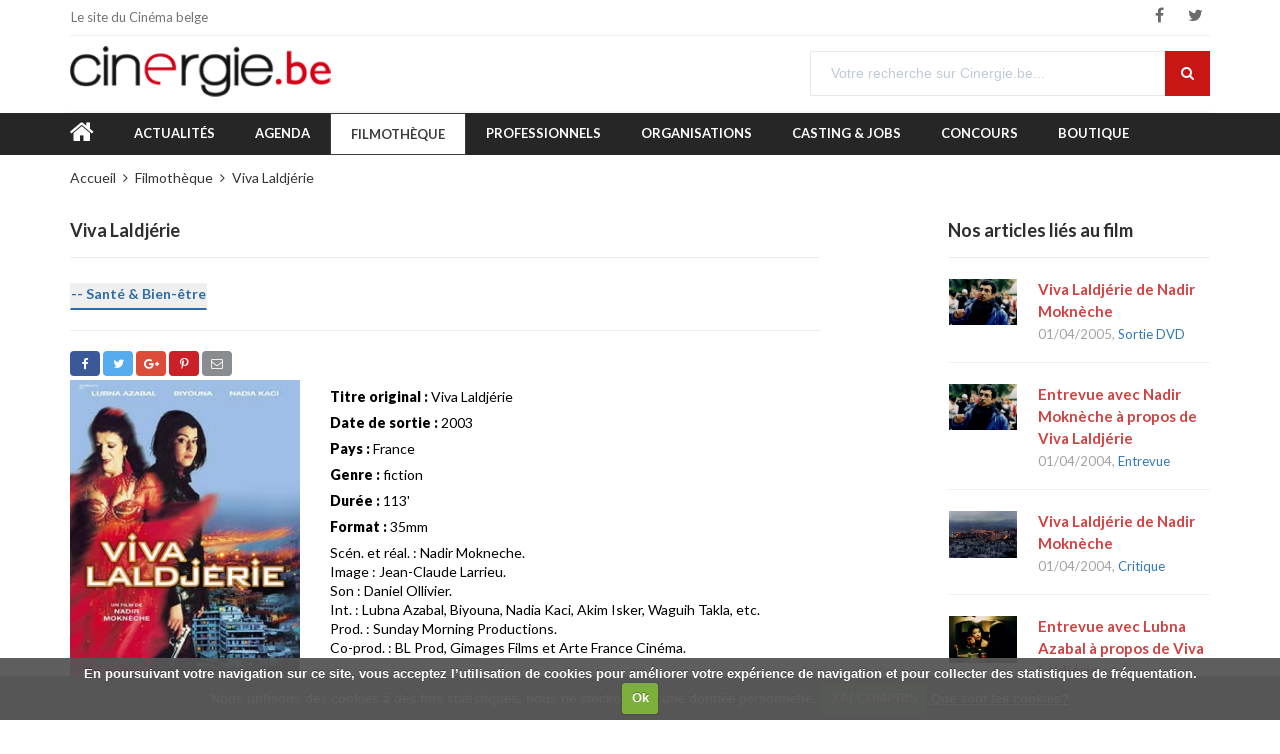

--- FILE ---
content_type: text/html; charset=UTF-8
request_url: https://www.cinergie.be/film/viva-laldjerie
body_size: 8644
content:
<!DOCTYPE html>
<html>
<head>
  <meta http-equiv="content-type" content="text/html; charset=utf-8" />
  <meta name="format-detection" content="telephone=no" />
  <meta name="apple-mobile-web-app-capable" content="yes" />
  <meta name="viewport" content="width=device-width, initial-scale=1, maximum-scale=1.0, user-scalable=no, minimal-ui"/>

  <title>Viva Laldjérie - France 2003 - sur Cinergie.be</title>
  <meta name="description" content="Goucem a 27 ans, mais r&eacute;agit comme une adolescente. Instinctive, inconsciente m&ecirc;me, elle vit au jour le jour avec son amant, dans un petit appartement, sans penser &agrave; sa m&egrave;re qui a besoin d&rsquo;elle. Elle est persuad&eacute;e que la meilleure fa&ccedil;on de s&rsquo;en sortir s&rsquo;est de se marier, de pr&eacute;f&eacute;rence avec un m&eacute;decin pour mener sa vie comme bon lui semble. Mais, un jour tout bascule, lorsqu&rsquo;une prostitu&eacute;e, pas vraiment son amie ni compl&egrave;tement son ennemi, meurt et ce, un peu par sa faute. &Agrave; partir de ce moment-l&agrave;, les choses prennent d&eacute;finitivement un sens plus vrai et Goucem d&eacute;cide de prendre r&eacute;ellement sa vie en main.
VoD disponible sur www.universcine.be" />

        <meta property="og:title" content="Viva Laldjérie - France 2003 - sur Cinergie.be" />
      <meta property="og:description" content="Goucem a 27 ans, mais r&eacute;agit comme une adolescente. Instinctive, inconsciente m&ecirc;me, elle vit au jour le jour avec son amant, dans un petit appartement, sans penser &agrave; sa m&egrave;re qui a besoin d&rsquo;elle. Elle est persuad&eacute;e que la meilleure fa&ccedil;on de s&rsquo;en sortir s&rsquo;est de se marier, de pr&eacute;f&eacute;rence avec un m&eacute;decin pour mener sa vie comme bon lui semble. Mais, un jour tout bascule, lorsqu&rsquo;une prostitu&eacute;e, pas vraiment son amie ni compl&egrave;tement son ennemi, meurt et ce, un peu par sa faute. &Agrave; partir de ce moment-l&agrave;, les choses prennent d&eacute;finitivement un sens plus vrai et Goucem d&eacute;cide de prendre r&eacute;ellement sa vie en main.
VoD disponible sur www.universcine.be" />
      <meta property="og:site_name" content="Cinergie.be" />
      <meta property="og:type" content="article" />
      <meta property="og:url" content="https://www.cinergie.be/film/viva-laldjerie" />
      <meta property="og:locale" content="fr_FR" />
      <meta property="og:image" content="https://www.cinergie.be/images/film/_v/viva-laldjerie/cover.jpg" />
  
      <meta property="twitter:card" content="summary_large_image" />
      <meta property="twitter:title" content="Viva Laldjérie - France 2003 - sur Cinergie.be" />
      <meta property="twitter:description" content="Goucem a 27 ans, mais r&eacute;agit comme une adolescente. Instinctive, inconsciente m&ecirc;me, elle vit au jour le jour avec son amant, dans un petit appartement, sans penser &agrave; sa m&egrave;re qui a besoin d&rsquo;elle. Elle est persuad&eacute;e que la meilleure fa&ccedil;on de s&rsquo;en sortir s&rsquo;est de se marier, de pr&eacute;f&eacute;rence avec un m&eacute;decin pour mener sa vie comme bon lui semble. Mais, un jour tout bascule, lorsqu&rsquo;une prostitu&eacute;e, pas vraiment son amie ni compl&egrave;tement son ennemi, meurt et ce, un peu par sa faute. &Agrave; partir de ce moment-l&agrave;, les choses prennent d&eacute;finitivement un sens plus vrai et Goucem d&eacute;cide de prendre r&eacute;ellement sa vie en main.
VoD disponible sur www.universcine.be" />
      <meta property="twitter:image" content="https://www.cinergie.be/images/film/_v/viva-laldjerie/cover.jpg" />
      <meta property="twitter:site" content="@Cinergie" />
      <meta property="twitter:creator" content="@Cinergie" />
  
  
  
  
    <!-- Google Tag Manager -->
    
    <script>(function(w,d,s,l,i){w[l]=w[l]||[];w[l].push({'gtm.start':
    new Date().getTime(),event:'gtm.js'});var f=d.getElementsByTagName(s)[0],
    j=d.createElement(s),dl=l!='dataLayer'?'&l='+l:'';j.async=true;j.src=
    'https://www.googletagmanager.com/gtm.js?id='+i+dl;f.parentNode.insertBefore(j,f);
    })(window,document,'script','dataLayer','GTM-KSRHGRN');</script>
    
    <!-- End Google Tag Manager -->

  


      
  <link rel="shortcut icon" href="/images/favicon.ico" />

  <link href="/css/mango/css/bootstrap.min.css" rel="stylesheet" type="text/css" />
    <link href="/css/mango/css/idangerous.swiper.css" rel="stylesheet" type="text/css" />
  <link href="/css/mango/css/font-awesome.min.css" rel="stylesheet" type="text/css" />
  <!-- link href="//fonts.googleapis.com/css?family=Raleway:300,400,500,600,700&amp;subset=latin-ext" rel="stylesheet" type="text/css" -->
  <link href="https://fonts.googleapis.com/css?family=Lato:300,400,700,900&amp;subset=latin-ext" rel="stylesheet">
  <link rel="stylesheet" href="/css/slick/slick.css">
  <link rel="stylesheet" href="/css/slick/slick-theme.css">
  <link rel="stylesheet" href="https://code.jquery.com/ui/1.12.1/themes/base/jquery-ui.css">
  <link href="/css/mango/css/style.css" rel="stylesheet" type="text/css" />
  <link href="/css/cinergie.css" rel="stylesheet" type="text/css" />
  <link href="/css/print.css" rel="stylesheet" type="text/css" media="print" /> 
  <!--[if IE 9]>
      <link href="/css/mango/css/ie9.css" rel="stylesheet" type="text/css" />
  <![endif]-->
  <link href="/css/cookiecuttr.css" rel="stylesheet" type="text/css">
  <link rel="stylesheet" href="https://assets.sendinblue.com/component/form/2ef8d8058c0694a305b0.css">
  <link rel="stylesheet" href="https://assets.sendinblue.com/component/clickable/b056d6397f4ba3108595.css">
  <link rel="stylesheet" href="https://sibforms.com/forms/end-form/build/sib-styles.css">

  <style>
  
  /** sendinblue custom */
  #subscribe-popup .popup-container {
    width: 100%;
    padding: 0;
  }
  .sib-form {
    padding: 0
  }
  .sib-text-form-block {
    color: #808080;
    font-weight: 100;
  }
  
  </style>
  
  
  <style>
  
  form .extra-filters { padding-left:1em;}
  .checkbox-entry {margin-bottom:0}
  .tabs-container.style-1 .tabs-entry {padding: 1.5em 1em;}
  
  </style>
  
  

</head>
<body class="style-10">
<!-- internet_vista_check -->

  
  
    <!-- Google Tag Manager (noscript) -->
    
    <noscript><iframe src="https://www.googletagmanager.com/ns.html?id=GTM-KSRHGRN"
    height="0" width="0" style="display:none;visibility:hidden"></iframe></noscript>
    
    <!-- End Google Tag Manager (noscript) -->

  


<!-- ISEARCH_END_INDEX -->

  <!-- LOADER -->
  <div id="loader-wrapper">
    <div class="bubbles">
      <div class="title"><img alt="Cinergie.be" src="/images/logo-cinergie.png"></div>
      <span></span>
      <span id="bubble2"></span>
      <span id="bubble3"></span>
    </div>
  </div>

  <div id="content-block">

    <div class="content-center fixed-header-margin">


<!-- HEADER -->
<div class="header-wrapper style-21">
  <header class="type-1">

    <div class="header-top">
      <div class="header-top-entry hidden-xs">
        <div class="title">Le site du Cinéma belge</div>
      </div>
      <div class="socials-box">
        <a href="//www.facebook.com/cinergie.be" target="_blank"><i class="fa fa-facebook"></i></a>
        <a href="//twitter.com/Cinergie" target="_blank"><i class="fa fa-twitter"></i></a>
      </div>
      <div class="menu-button responsive-menu-toggle-class"><i class="fa fa-reorder"></i></div>
      <div class="clear"></div>
    </div>

    <div class="header-middle">
      <div class="logo-wrapper">
        <a href="/" id="logo"><img alt="Cinergie.be" src="/images/logo-cinergie.png"></a>
      </div>
      <div class="middle-entry">
      </div>
      <div class="right-entries">
        <div class="search-box">
          <form name="mysearch" id="mysearch" class="form" method="GET" action="/rechercher-sur-le-site">
            <div class="search-button">
              <i class="fa fa-search"></i>
              <input type="submit" />
            </div>
            <div class="search-field">
              <input type="text" name="s" value="" placeholder="Votre recherche sur Cinergie.be..." />
            </div>
          </form>
        </div>
      </div>

    </div>

    <div class="close-header-layer"></div>
    <div class="navigation">
      <div class="navigation-header responsive-menu-toggle-class">
        <div class="title">Menu</div>
        <div class="close-menu"></div>
      </div>
      <div class="nav-overflow">
        <nav>
        <ul>
                                       <li class="menu-home"><a href="/accueil"><i class="fa fa-home fa-2x"></i></a></li>
                             <li class=""><a href="/actualites">Actualités</a></li>
                             <li class=""><a href="/agenda">Agenda</a></li>
                             <li class="active"><a href="/film">Filmothèque</a></li>
                             <li class=""><a href="/personne">Professionnels</a></li>
                             <li class=""><a href="/organisation">Organisations</a></li>
                             <li class=""><a href="/annonces">Casting & Jobs</a></li>
                             <li class=""><a href="/concours">Concours</a></li>
                             <li class=""><a href="/boutique">Boutique</a></li>
         
        </ul>
        <ul>
          <li class="fixed-header-visible">
            <a class="fixed-header-square-button open-search-popup"><i class="fa fa-search"></i></a>
          </li>
        </ul>

        <div class="clear"></div>
<a class="fixed-header-visible additional-header-logo" href="/"><img alt="Cinergie.be" src="/images/logo-cinergie.png"/></a>

        </nav>
      </div>
    </div>
  </header>
  <div class="clear"></div>
</div>


<div class="content-push">


<div class="breadcrumb-row">
 <div class="breadcrumb-box">
  <a href="/accueil">Accueil</a>
      <a href="/film">Filmothèque</a>
      <a href="/film/viva-laldjerie">Viva Laldjérie</a>
  
 </div>
</div>


<section>

<div class="information-blocks">
  <div class="row">
    <div class="col-md-8 information-entry">
<!-- ISEARCH_BEGIN_INDEX -->
      <h1 class="block-title">Viva Laldjérie</h1>
      
               <form id="fsearch" style="display:inline;" name="fsearch" method="GET" action="/film"><input type="hidden" name="searchgo" value="go" /><input type="hidden" name="ftheme" value="santebien" />
          <button type="submit" class="btn btn-theme-keyword">-- Santé & Bien-être</button>
        </form>
      
      
      

            
            <hr/>
<!-- ISEARCH_END_INDEX -->

      
<div class="share-div">
<ul class="share-buttons">
  <!-- Facebook -->
  <li><a href="https://www.facebook.com/sharer/sharer.php?u=https%3A%2F%2Fwww.cinergie.be%2Ffilm%2Fviva-laldjerie&t=Viva%20Laldj%C3%A9rie%20-%20France%202003%20-%20sur%20Cinergie.be" title="Je partage" target="_blank" class="btn btn-fb"><i class="fa fa-facebook"></i></a></li>
  <!-- Twitter -->
  <li><a href="https://twitter.com/intent/tweet?source=https%3A%2F%2Fwww.cinergie.be%2Ffilm%2Fviva-laldjerie&text=Viva%20Laldj%C3%A9rie%20-%20France%202003%20-%20sur%20Cinergie.be:%20https%3A%2F%2Fwww.cinergie.be%2Ffilm%2Fviva-laldjerie&via=Cinergie" target="_blank" title="Je tweete" class="btn btn-tw"><i class="fa fa-twitter"></i></a></li>
  <!-- Google+ -->
  <li><a href="https://plus.google.com/share?url=https%3A%2F%2Fwww.cinergie.be%2Ffilm%2Fviva-laldjerie&hl=fr" target="_blank" title="Je poste" class="btn btn-gp"><i class="fa fa-google-plus"></i></a></li>
  <!-- Pinterest -->
  <li><a href="http://pinterest.com/pin/create/button/?url=https%3A%2F%2Fwww.cinergie.be%2Ffilm%2Fviva-laldjerie&media=https%3A%2F%2Fwww.cinergie.be%2Fimages%2Ffilm%2F_v%2Fviva-laldjerie%2Fcover.jpg&description=Goucem%20a%2027%20ans%2C%20mais%20r%26eacute%3Bagit%20comme%20une%20adolescente.%20Instinctive%2C%20inconsciente%20m%26ecirc%3Bme%2C%20elle%20vit%20au%20jour%20le%20jour%20avec%20son%20amant%2C%20dans%20un%20petit%20appartement%2C%20sans%20penser%20%26agrave%3B%20sa%20m%26egrave%3Bre%20qui%20a%20besoin%20d%26rsquo%3Belle.%20Elle%20est%20persuad%26eacute%3Be%20que%20la%20meilleure%20fa%26ccedil%3Bon%20de%20s%26rsquo%3Ben%20sortir%20s%26rsquo%3Best%20de%20se%20marier%2C%20de%20pr%26eacute%3Bf%26eacute%3Brence%20avec%20un%20m%26eacute%3Bdecin%20pour%20mener%20sa%20vie%20comme%20bon%20lui%20semble.%20Mais%2C%20un%20jour%20tout%20bascule%2C%20lorsqu%26rsquo%3Bune%20prostitu%26eacute%3Be%2C%20pas%20vraiment%20son%20amie%20ni%20compl%26egrave%3Btement%20son%20ennemi%2C%20meurt%20et%20ce%2C%20un%20peu%20par%20sa%20faute.%20%26Agrave%3B%20partir%20de%20ce%20moment-l%26agrave%3B%2C%20les%20choses%20prennent%20d%26eacute%3Bfinitivement%20un%20sens%20plus%20vrai%20et%20Goucem%20d%26eacute%3Bcide%20de%20prendre%20r%26eacute%3Bellement%20sa%20vie%20en%20main.%0D%0AVoD%20disponible%20sur%20www.universcine.be" target="_blank" title="J'épingle" class="btn btn-pi"><i class="fa fa-pinterest-p"></i></a></li>
  <!-- Email -->
  <!-- <li><a href="mailto:?subject=Viva%20Laldj%C3%A9rie%20-%20France%202003%20-%20sur%20Cinergie.be&amp;body=https%3A%2F%2Fwww.cinergie.be%2Ffilm%2Fviva-laldjerie%3Cbr%3E%3Cbr%3EGoucem%20a%2027%20ans%2C%20mais%20r%26eacute%3Bagit%20comme%20une%20adolescente.%20Instinctive%2C%20inconsciente%20m%26ecirc%3Bme%2C%20elle%20vit%20au%20jour%20le%20jour%20avec%20son%20amant%2C%20dans%20un%20petit%20appartement%2C%20sans%20penser%20%26agrave%3B%20sa%20m%26egrave%3Bre%20qui%20a%20besoin%20d%26rsquo%3Belle.%20Elle%20est%20persuad%26eacute%3Be%20que%20la%20meilleure%20fa%26ccedil%3Bon%20de%20s%26rsquo%3Ben%20sortir%20s%26rsquo%3Best%20de%20se%20marier%2C%20de%20pr%26eacute%3Bf%26eacute%3Brence%20avec%20un%20m%26eacute%3Bdecin%20pour%20mener%20sa%20vie%20comme%20bon%20lui%20semble.%20Mais%2C%20un%20jour%20tout%20bascule%2C%20lorsqu%26rsquo%3Bune%20prostitu%26eacute%3Be%2C%20pas%20vraiment%20son%20amie%20ni%20compl%26egrave%3Btement%20son%20ennemi%2C%20meurt%20et%20ce%2C%20un%20peu%20par%20sa%20faute.%20%26Agrave%3B%20partir%20de%20ce%20moment-l%26agrave%3B%2C%20les%20choses%20prennent%20d%26eacute%3Bfinitivement%20un%20sens%20plus%20vrai%20et%20Goucem%20d%26eacute%3Bcide%20de%20prendre%20r%26eacute%3Bellement%20sa%20vie%20en%20main.%0D%0AVoD%20disponible%20sur%20www.universcine.be" title="J'envoie" class="btn btn-ma"><i class="fa fa-envelope-o"></i></a></li> -->
  <li><a href="mailto:?subject=Viva%20Laldj%C3%A9rie%20-%20France%202003%20-%20sur%20Cinergie.be&amp;body=https%3A%2F%2Fwww.cinergie.be%2Ffilm%2Fviva-laldjerie" title="J'envoie" class="btn btn-ma"><i class="fa fa-envelope-o"></i></a></li>
</ul>
</div>


<!-- ISEARCH_BEGIN_INDEX -->
      <div class="information-blocks">
        <div class="row">

          
          <div class="col-md-4 col-sm-6">
<a class="open-product"><img src="/picture/film/600x/images/film/_v/viva-laldjerie/cover.jpg" alt="Viva Laldjérie" class="img-responsive" /></a>
          </div>

          
          <div class="col-md-8 col-sm-6">
<p><strong>Titre original : 
</strong>Viva Laldjérie<br /></p>         
<p><strong>Date de sortie : </strong>2003<br /></p><p><strong>Pays : </strong>France<br /></p><p><strong>Genre : </strong>fiction<br /></p><p><strong>Durée : </strong>113'<br /></p><p><strong>Format : </strong>35mm<br /></p><p>Sc&eacute;n. et r&eacute;al.&nbsp;: Nadir Mokneche. <br />Image&nbsp;: Jean-Claude Larrieu. <br />Son&nbsp;: Daniel Ollivier. <br />Int. : Lubna Azabal, Biyouna, Nadia Kaci, Akim Isker, Waguih Takla, etc. <br />Prod.&nbsp;: Sunday Morning Productions. <br />Co-prod. : BL Prod, Gimages Films et Arte France Cin&eacute;ma.</p>

          </div>
        </div><!-- row -->
      </div><!-- information-blocks -->

      
            <div class="information-blocks">
        <div class="row">
          <div class="col-sm-12">
           <h3 class="block-title inline-product-column-title">Synopsis : </h3>
           <p class="text-justify"><p>Goucem a 27 ans, mais r&eacute;agit comme une adolescente. Instinctive, inconsciente m&ecirc;me, elle vit au jour le jour avec son amant, dans un petit appartement, sans penser &agrave; sa m&egrave;re qui a besoin d&rsquo;elle. Elle est persuad&eacute;e que la meilleure fa&ccedil;on de s&rsquo;en sortir s&rsquo;est de se marier, de pr&eacute;f&eacute;rence avec un m&eacute;decin pour mener sa vie comme bon lui semble. Mais, un jour tout bascule, lorsqu&rsquo;une prostitu&eacute;e, pas vraiment son amie ni compl&egrave;tement son ennemi, meurt et ce, un peu par sa faute. &Agrave; partir de ce moment-l&agrave;, les choses prennent d&eacute;finitivement un sens plus vrai et Goucem d&eacute;cide de prendre r&eacute;ellement sa vie en main.</p>
<p>VoD disponible sur www.universcine.be</p></p>
          </div>
        </div><!-- row -->
      </div><!-- information-blocks -->
            
      

      
      
            <div class="information-blocks">
        <div class="row">
          <div class="col-sm-12">
           <h3 class="block-title inline-product-column-title">Galerie photos</h3>
            <div class="container-gallery"><div class="slick-gallery">
                            <div class="gallery-photo">
                <a class="open-product"><img src="/picture/film/x200/images/film/_v/viva-laldjerie/alger.jpg" alt="Viva Laldjérie" class="img-bordered" /></a>
              </div>
                            <div class="gallery-photo">
                <a class="open-product"><img src="/picture/film/x200/images/film/_v/viva-laldjerie/cover.jpg" alt="Viva Laldjérie" class="img-bordered" /></a>
              </div>
                            <div class="gallery-photo">
                <a class="open-product"><img src="/picture/film/x200/images/film/_v/viva-laldjerie/viva.jpg" alt="Viva Laldjérie" class="img-bordered" /></a>
              </div>
                            <div class="gallery-photo">
                <a class="open-product"><img src="/picture/film/x200/images/film/_v/viva-laldjerie/viva1.jpg" alt="Viva Laldjérie" class="img-bordered" /></a>
              </div>
                            <div class="gallery-photo">
                <a class="open-product"><img src="/picture/film/x200/images/film/_v/viva-laldjerie/viva2.jpg" alt="Viva Laldjérie" class="img-bordered" /></a>
              </div>
                            <div class="gallery-photo">
                <a class="open-product"><img src="/picture/film/x200/images/film/_v/viva-laldjerie/vivalal.jpg" alt="Viva Laldjérie" class="img-bordered" /></a>
              </div>
              
            </div></div>
          </div>
        </div><!-- row -->
      </div><!-- information-blocks -->
      
      
            <div class="information-blocks">
        <div class="row">
          <div class="col-sm-12">
           <h3 class="block-title inline-product-column-title">L'équipe belge</h3>

<div class="detail-info-lines">
                <!-- h2>Equipe technique</h2 -->
      <div class="share-box"><a href="/personne/troch-ludo"><img src="/picture/personne/50x80/images/personne/photo-default-personne.png" alt="Ludo Troch" /><b>Ludo Troch</b></a> Monteur image</div>
  
  
          <!-- h2>Production</h2 -->
      <div class="share-box"><a href="/organisation/need-productions-sprl"><img src="/picture/organisation/50x80/images/organisation/_n/need-productions-sprl/needproductions-logo-noir.jpg" alt="Need Productions sprl" /><b>Need Productions sprl</b></a> Maison de production</div>
  
      
</div>
          </div>
        </div><!-- row -->

      </div><!-- information-blocks -->
      
<!-- ISEARCH_END_INDEX -->

            
<div class="share-div">
<ul class="share-buttons">
  <!-- Facebook -->
  <li><a href="https://www.facebook.com/sharer/sharer.php?u=https%3A%2F%2Fwww.cinergie.be%2Ffilm%2Fviva-laldjerie&t=Viva%20Laldj%C3%A9rie%20-%20France%202003%20-%20sur%20Cinergie.be" title="Je partage" target="_blank" class="btn btn-fb"><i class="fa fa-facebook"></i> Je partage</a></li>
  <!-- Twitter -->
  <li><a href="https://twitter.com/intent/tweet?source=https%3A%2F%2Fwww.cinergie.be%2Ffilm%2Fviva-laldjerie&text=Viva%20Laldj%C3%A9rie%20-%20France%202003%20-%20sur%20Cinergie.be:%20https%3A%2F%2Fwww.cinergie.be%2Ffilm%2Fviva-laldjerie&via=Cinergie" target="_blank" title="Je tweete" class="btn btn-tw"><i class="fa fa-twitter"></i> Je tweete</a></li>
  <!-- Google+ -->
  <li><a href="https://plus.google.com/share?url=https%3A%2F%2Fwww.cinergie.be%2Ffilm%2Fviva-laldjerie&hl=fr" target="_blank" title="Je poste" class="btn btn-gp"><i class="fa fa-google-plus"></i> Je poste</a></li>
  <!-- Pinterest -->
  <li><a href="http://pinterest.com/pin/create/button/?url=https%3A%2F%2Fwww.cinergie.be%2Ffilm%2Fviva-laldjerie&media=https%3A%2F%2Fwww.cinergie.be%2Fimages%2Ffilm%2F_v%2Fviva-laldjerie%2Fcover.jpg&description=Goucem%20a%2027%20ans%2C%20mais%20r%26eacute%3Bagit%20comme%20une%20adolescente.%20Instinctive%2C%20inconsciente%20m%26ecirc%3Bme%2C%20elle%20vit%20au%20jour%20le%20jour%20avec%20son%20amant%2C%20dans%20un%20petit%20appartement%2C%20sans%20penser%20%26agrave%3B%20sa%20m%26egrave%3Bre%20qui%20a%20besoin%20d%26rsquo%3Belle.%20Elle%20est%20persuad%26eacute%3Be%20que%20la%20meilleure%20fa%26ccedil%3Bon%20de%20s%26rsquo%3Ben%20sortir%20s%26rsquo%3Best%20de%20se%20marier%2C%20de%20pr%26eacute%3Bf%26eacute%3Brence%20avec%20un%20m%26eacute%3Bdecin%20pour%20mener%20sa%20vie%20comme%20bon%20lui%20semble.%20Mais%2C%20un%20jour%20tout%20bascule%2C%20lorsqu%26rsquo%3Bune%20prostitu%26eacute%3Be%2C%20pas%20vraiment%20son%20amie%20ni%20compl%26egrave%3Btement%20son%20ennemi%2C%20meurt%20et%20ce%2C%20un%20peu%20par%20sa%20faute.%20%26Agrave%3B%20partir%20de%20ce%20moment-l%26agrave%3B%2C%20les%20choses%20prennent%20d%26eacute%3Bfinitivement%20un%20sens%20plus%20vrai%20et%20Goucem%20d%26eacute%3Bcide%20de%20prendre%20r%26eacute%3Bellement%20sa%20vie%20en%20main.%0D%0AVoD%20disponible%20sur%20www.universcine.be" target="_blank" title="J'épingle" class="btn btn-pi"><i class="fa fa-pinterest-p"></i> J'épingle</a></li>
  <!-- Email -->
  <!-- <li><a href="mailto:?subject=Viva%20Laldj%C3%A9rie%20-%20France%202003%20-%20sur%20Cinergie.be&amp;body=https%3A%2F%2Fwww.cinergie.be%2Ffilm%2Fviva-laldjerie%3Cbr%3E%3Cbr%3EGoucem%20a%2027%20ans%2C%20mais%20r%26eacute%3Bagit%20comme%20une%20adolescente.%20Instinctive%2C%20inconsciente%20m%26ecirc%3Bme%2C%20elle%20vit%20au%20jour%20le%20jour%20avec%20son%20amant%2C%20dans%20un%20petit%20appartement%2C%20sans%20penser%20%26agrave%3B%20sa%20m%26egrave%3Bre%20qui%20a%20besoin%20d%26rsquo%3Belle.%20Elle%20est%20persuad%26eacute%3Be%20que%20la%20meilleure%20fa%26ccedil%3Bon%20de%20s%26rsquo%3Ben%20sortir%20s%26rsquo%3Best%20de%20se%20marier%2C%20de%20pr%26eacute%3Bf%26eacute%3Brence%20avec%20un%20m%26eacute%3Bdecin%20pour%20mener%20sa%20vie%20comme%20bon%20lui%20semble.%20Mais%2C%20un%20jour%20tout%20bascule%2C%20lorsqu%26rsquo%3Bune%20prostitu%26eacute%3Be%2C%20pas%20vraiment%20son%20amie%20ni%20compl%26egrave%3Btement%20son%20ennemi%2C%20meurt%20et%20ce%2C%20un%20peu%20par%20sa%20faute.%20%26Agrave%3B%20partir%20de%20ce%20moment-l%26agrave%3B%2C%20les%20choses%20prennent%20d%26eacute%3Bfinitivement%20un%20sens%20plus%20vrai%20et%20Goucem%20d%26eacute%3Bcide%20de%20prendre%20r%26eacute%3Bellement%20sa%20vie%20en%20main.%0D%0AVoD%20disponible%20sur%20www.universcine.be" title="J'envoie" class="btn btn-ma"><i class="fa fa-envelope-o"></i> J'envoie</a></li> -->
  <li><a href="mailto:?subject=Viva%20Laldj%C3%A9rie%20-%20France%202003%20-%20sur%20Cinergie.be&amp;body=https%3A%2F%2Fwww.cinergie.be%2Ffilm%2Fviva-laldjerie" title="J'envoie" class="btn btn-ma"><i class="fa fa-envelope-o"></i> J'envoie</a></li>
</ul>
</div>


    </div><!-- col-md-8 -->

    <div class="col-md-3 col-md-offset-1 information-entry blog-sidebar">

              <div class="information-blocks">
         <h3 class="block-title inline-product-column-title">Nos articles liés au film</h3>
       
                                                     <div class="inline-product-entry">
  <a class="image" href="/actualites/viva-laldjerie-de-nadir-mokneche-2005-04-01"><img src="/images/actualite/film/_v/viva-laldjerie/vivalal.jpg" alt="Viva Laldjérie de Nadir Moknèche " class="img-responsive"></a>
  <div class="content">
    <div class="cell-view">
      <a class="title" href="/actualites/viva-laldjerie-de-nadir-mokneche-2005-04-01">Viva Laldjérie de Nadir Moknèche </a>
      <div class="description">01/04/2005, <a href="/actualites/sortie-dvd">Sortie DVD</a>            
</div>
    </div><!-- cell-view -->
  </div><!-- content -->
  <div class="clear"></div>
</div><!-- inline-product-entry -->

                                                                <div class="inline-product-entry">
  <a class="image" href="/actualites/entrevue-avec-nadir-mokneche-a-propos-de-viva-laldjerie"><img src="/images/actualite/film/_v/viva-laldjerie/vivalal.jpg" alt="Entrevue avec Nadir Moknèche à propos de Viva Laldjérie" class="img-responsive"></a>
  <div class="content">
    <div class="cell-view">
      <a class="title" href="/actualites/entrevue-avec-nadir-mokneche-a-propos-de-viva-laldjerie">Entrevue avec Nadir Moknèche à propos de Viva Laldjérie</a>
      <div class="description">01/04/2004, <a href="/actualites/entrevue">Entrevue</a>            
</div>
    </div><!-- cell-view -->
  </div><!-- content -->
  <div class="clear"></div>
</div><!-- inline-product-entry -->

                                                                <div class="inline-product-entry">
  <a class="image" href="/actualites/viva-laldjerie-de-nadir-mokneche-2004-04-01"><img src="/images/actualite/film/_v/viva-laldjerie/alger.jpg" alt="Viva Laldjérie de Nadir Moknèche" class="img-responsive"></a>
  <div class="content">
    <div class="cell-view">
      <a class="title" href="/actualites/viva-laldjerie-de-nadir-mokneche-2004-04-01">Viva Laldjérie de Nadir Moknèche</a>
      <div class="description">01/04/2004, <a href="/actualites/critique">Critique</a>            
</div>
    </div><!-- cell-view -->
  </div><!-- content -->
  <div class="clear"></div>
</div><!-- inline-product-entry -->

                                                                <div class="inline-product-entry">
  <a class="image" href="/actualites/entrevue-avec-lubna-azabal-a-propos-de-viva-laldjerie"><img src="/images/actualite/film/_v/viva-laldjerie/viva1.jpg" alt="Entrevue avec Lubna Azabal à propos de Viva Laldjérie" class="img-responsive"></a>
  <div class="content">
    <div class="cell-view">
      <a class="title" href="/actualites/entrevue-avec-lubna-azabal-a-propos-de-viva-laldjerie">Entrevue avec Lubna Azabal à propos de Viva Laldjérie</a>
      <div class="description">01/04/2004, <a href="/actualites/entrevue">Entrevue</a>            
</div>
    </div><!-- cell-view -->
  </div><!-- content -->
  <div class="clear"></div>
</div><!-- inline-product-entry -->

                    
       
       </div><!-- information-blocks -->
       
              <div class="information-blocks">
         <h3 class="block-title inline-product-column-title">Nos autres articles liés</h3>
       
                                                     <div class="inline-product-entry">
  <a class="image" href="/actualites/elles-tournent-projection-de-juillet"><img src="/images/actualite/film/_l/l-039-amazone/sans-titre--affiche--paysage-a3--.jpg" alt="Elles Tournent: Projection de juillet" class="img-responsive"></a>
  <div class="content">
    <div class="cell-view">
      <a class="title" href="/actualites/elles-tournent-projection-de-juillet">Elles Tournent: Projection de juillet</a>
      <div class="description">25/07/2025, <a href="/actualites/breve">Brève</a>            
</div>
    </div><!-- cell-view -->
  </div><!-- content -->
  <div class="clear"></div>
</div><!-- inline-product-entry -->

                                                                <div class="inline-product-entry">
  <a class="image" href="/actualites/les-4-saisons-de-cinergie-focus-sur-need-production"><img src="/images/actualite/organisation/_n/need-productions-sprl/needproductions-logo-noir.jpg" alt="Les 4 saisons de Cinergie - Focus sur Need Production" class="img-responsive"></a>
  <div class="content">
    <div class="cell-view">
      <a class="title" href="/actualites/les-4-saisons-de-cinergie-focus-sur-need-production">Les 4 saisons de Cinergie - Focus sur Need Production</a>
      <div class="description">15/01/2019, <a href="/actualites/breve-archive">Brève archivée</a>            
</div>
    </div><!-- cell-view -->
  </div><!-- content -->
  <div class="clear"></div>
</div><!-- inline-product-entry -->

                    
       
       </div><!-- information-blocks -->
       
    </div><!-- col-md-3 -->
  </div><!-- row -->

</div><!-- information-blocks -->


</section>


  <!-- FOOTER -->
  <div class="footer-wrapper style-10">
    <footer class="type-1">
    <div class="footer-bottom-navigation">
      <!-- div class="cell-view">
                <a href="" class="btn btn-primary"></a>
      </div -->
      <div class="cell-view text-right">
          <div class="footer-links">
                                                    <a href="/auteurs">Nos auteurs</a>
                                                                              <a href="/partenaires">Partenaires</a>
                                                                                <a href="/a-propos/notre-histoire">Notre histoire</a>
                              <a href="/a-propos/prix-cinergie">Le prix Cinergie</a>
                              <a href="/a-propos/l-equipe">L&#039;équipe</a>
                              <a href="/a-propos/contact">Contactez-nous</a>
              
                                                              
          </div>
                    <div class="copyright">&copy; Cinergie.be &ndash; 2026<span class="noprint">, <a href="/mentions-legales">Mentions légales</a></span>.</div>
      </div>
    </div>
    </footer>
  </div>

</div><!-- content-push -->

<div class="search-box popup">
  <form name="ssearch" id="ssearch" class="form" method="post" action="/rechercher-sur-le-site">
    <div class="search-button">
        <i class="fa fa-search"></i>
        <input type="submit" />
    </div>
    <div class="search-field">
        <input type="text" name="s" value="" placeholder="Votre recherche sur Cinergie.be..." />
    </div>
  </form>
</div>

    <div id="subscribe-popup" class="overlay-popup">
        <div class="overflow">
            <div class="table-view">
                <div class="cell-view">
                    <div class="close-layer"></div>
                    <div class="popup-container">
                            <div class="sib-form" style="text-align: center;
                                     background-color: #EFF2F7;                                           ">
                              <div id="sib-form-container" class="sib-form-container">
                                <div id="sib-container" class="sib-container--large sib-container--vertical" style=" text-align:center; background-color:rgba(255,255,255,1); max-width:540px; border-radius:3px; border-width:1px; border-color:#C0CCD9; border-style:solid;">
                                  <form id="sib-form" method="POST" action="https://sibforms.com/serve/[base64]">
                                    <div style="padding: 16px 0;">
                                      <div class="sib-form-block" style=" font-size:32px; text-align:left; font-weight:700; font-family:&quot;Helvetica&quot;, sans-serif; color:#3C4858; background-color:transparent; border-width:px;">
                                        <p>Cinergie.be Newsletter</p>
                                      </div>
                                    </div>
                                    <div style="padding: 16px 0;">
                                      <div class="sib-form-block" style=" font-size:14px; text-align:left; font-family:&quot;Helvetica&quot;, sans-serif; color:#808080; background-color:transparent; border-width:px;">
                                        <div class="sib-text-form-block">
                                          <p>Nous vous tenons informés des événements du cinéma belge.</p>
                                        </div>
                                      </div>
                                    </div>
                                    <div style="padding: 16px 0;">
                                      <div class="sib-input sib-form-block">
                                        <div class="form__entry entry_block">
                                          <div class="form__label-row ">
                                            <label class="entry__label" style=" font-size:16px; text-align:left; font-weight:700; font-family:&quot;Helvetica&quot;, sans-serif; color:#3c4858; border-width:px;" for="EMAIL" data-required="*">
                                              Email
                                            </label>

                                            <div class="entry__field">
                                              <input class="input" maxlength="200" type="email" id="EMAIL" name="EMAIL" autocomplete="off" placeholder="Votre adresse email" data-required="true" required />
                                            </div>
                                          </div>

                                          <label class="entry__error entry__error--primary" style=" font-size:16px; text-align:left; font-family:&quot;Helvetica&quot;, sans-serif; color:#661d1d; background-color:#ffeded; border-radius:3px; border-width:px; border-color:#ff4949;">
                                          </label>
                                          <label class="entry__specification" style=" font-size:12px; text-align:left; font-family:&quot;Helvetica&quot;, sans-serif; color:#8390A4; border-width:px;">
                                            Veuillez renseigner votre adresse email pour vous inscrire. Ex. : abc@xyz.com
                                          </label>
                                        </div>
                                      </div>
                                    </div>
                                    <div style="padding: 16px 0;">
                                      <div class="sib-form-block" style="text-align: left">
                                        <button class="sib-form-block__button sib-form-block__button-with-loader" style=" font-size:16px; text-align:left; font-weight:700; font-family:&quot;Helvetica&quot;, sans-serif; color:#FFFFFF; background-color:#ca1515; border-width:0px;" form="sib-form"
                                          type="submit">
                                          <svg class="icon clickable__icon progress-indicator__icon sib-hide-loader-icon" viewBox="0 0 512 512">
                                            <path d="M460.116 373.846l-20.823-12.022c-5.541-3.199-7.54-10.159-4.663-15.874 30.137-59.886 28.343-131.652-5.386-189.946-33.641-58.394-94.896-95.833-161.827-99.676C261.028 55.961 256 50.751 256 44.352V20.309c0-6.904 5.808-12.337 12.703-11.982 83.556 4.306 160.163 50.864 202.11 123.677 42.063 72.696 44.079 162.316 6.031 236.832-3.14 6.148-10.75 8.461-16.728 5.01z"
                                            />
                                          </svg>
                                          S&#039;INSCRIRE
                                        </button>
                                      </div>
                                    </div>
                                    <div style="padding: 16px 0;">
                                      <div class="sib-form-block" style=" font-size:14px; text-align:left; font-family:&quot;Helvetica&quot;, sans-serif; color:#808080; background-color:transparent; border-width:px;">
                                        <div class="sib-text-form-block">
                                          <p>Nous nous engageons à ne vous envoyer que des informations relatives au cinéma en Belgique.</p>
                                        </div>
                                      </div>
                                    </div>
                                    <div style="padding: 16px 0;">
                                      <div class="sib-form-block" style=" font-size:14px; text-align:center; font-family:&quot;Helvetica&quot;, sans-serif; color:#333; background-color:transparent; border-width:px;">
                                        <div class="sib-text-form-block">
                                          <p>
                                            <a href="https://www.cinergie.be/mentions-legales" target="_blank">Conditions générales et politique de confidentialité</a>
                                          </p>
                                        </div>
                                      </div>
                                    </div>
                                    <input type="text" name="email_address_check" value="" class="input--hidden">
                                    <input type="hidden" name="locale" value="fr">
                                    <input type="hidden" name="html_type" value="simple">
                                  </form>
                                </div>
                              </div>
                            </div>
                        <div class="close-popup"></div>
                    </div>
                </div>
            </div>
        </div>
    </div>


<div id="product-popup" class="overlay-popup">
  <div class="overflow">
    <div class="table-view">
      <div class="cell-view">
        <div class="close-layer"></div>
        <div class="popup-container">
          <div class="slick-single">
                      <div class="single-photo">
            <img src="/picture/film/original/images/film/_v/viva-laldjerie/alger.jpg" alt="Viva Laldjérie" class="img-responsive" />
            </div>
                      <div class="single-photo">
            <img src="/picture/film/original/images/film/_v/viva-laldjerie/cover.jpg" alt="Viva Laldjérie" class="img-responsive" />
            </div>
                      <div class="single-photo">
            <img src="/picture/film/original/images/film/_v/viva-laldjerie/viva.jpg" alt="Viva Laldjérie" class="img-responsive" />
            </div>
                      <div class="single-photo">
            <img src="/picture/film/original/images/film/_v/viva-laldjerie/viva1.jpg" alt="Viva Laldjérie" class="img-responsive" />
            </div>
                      <div class="single-photo">
            <img src="/picture/film/original/images/film/_v/viva-laldjerie/viva2.jpg" alt="Viva Laldjérie" class="img-responsive" />
            </div>
                      <div class="single-photo">
            <img src="/picture/film/original/images/film/_v/viva-laldjerie/vivalal.jpg" alt="Viva Laldjérie" class="img-responsive" />
            </div>
          
          </div>
          <div class="close-popup"></div>
        </div>
      </div>
    </div>
  </div>
</div>

<div id="form-popup" class="overlay-popup">
  <div class="overflow">
    <div class="table-view">
      <div class="cell-view">
        <div class="close-layer"></div>
        <div class="popup-container">
          
          <div class="close-popup"></div>
        </div>
      </div>
    </div>
  </div>
</div>



    </div>
    <div class="clear"></div>

  </div>

  <div class="overlay-popup" id="..."></div>

  <script src="/css/mango/js/jquery-2.1.3.min.js"></script>
  <script src="/css/mango/js/idangerous.swiper.min.js"></script>
  <script type="text/javascript" src="/js/back-to-top.js"></script>
  <script type="text/javascript" src="/css/slick/slick.min.js"></script>
  <script src="/css/mango/js/jquery.validate.js"></script>
  <script src="/js/php_ajax.js"></script>
  <script src="/js/jquery-ui.min.js"></script>
  <script src="/css/global.js"></script>
  <!-- custom scrollbar -->
  <script src="/css/mango/js/jquery.mousewheel.js"></script>
  <script src="/css/mango/js/jquery.jscrollpane.min.js"></script>
<!-- Latest compiled and minified JavaScript -->

          <script type="text/javascript">
  
  $(window).load(function(){
    $('#safewarning').remove();
    $.get('/safecontact_token.php',function(txt) {
      $('#fmodif').append('<input type="hidden" name="safecontact" value="'+txt+'" />');
    });
  });
  $('.slick-single').slick({
    slidesToShow: 1,
    slidesToScroll: 1,
    arrows: true,
    asNavFor: '.slick-gallery',
    fade: true
  });
  $('.slick-gallery').slick({
    dots: false,
    infinite: false,
    speed: 300,
    asNavFor: '.slick-single',
    focusOnSelect: true,
    slidesToShow: 4,
    slidesToScroll: 1,
    responsive: [
      {
        breakpoint: 1024,
        settings: {
          slidesToShow: 3,
          slidesToScroll: 1,
          infinite: true
        }
      },
      {
        breakpoint: 600,
        settings: {
          slidesToShow: 2,
          slidesToScroll: 1
        }
      },
      {
        breakpoint: 480,
        settings: {
          slidesToShow: 1,
          slidesToScroll: 1
        }
      }
    ]
  });
  function slick_open(item) {
    $('.slick-single').slick("setPosition", item);
  }
  
  </script>

  
  <script type="text/javascript" src="/js/jquery.cookie.js"></script>
  <script type="text/javascript" src="/js/jquery.cookiecuttr.js"></script>
  <script type="text/javascript">
  var cookie_dismiss = "Ok";
  var cookie_learnmore = "En savoir plus";
  var cookie_message = "En poursuivant votre navigation sur ce site, vous acceptez l’utilisation de cookies pour améliorer votre expérience de navigation et pour collecter des statistiques de fréquentation.";
  var cookie_learnmore_url = "/politique-de-cookies";
  
  $(document).ready(function(){
    $.cookieCuttr({cookieAcceptButtonText: cookie_dismiss, cookieWhatAreTheyLink: cookie_learnmore_url, cookieWhatAreLinkText: '', cookieAnalyticsMessage: cookie_message});
  });
  
  
  
  </script>
<script>
  
  $( function() {
    $.datepicker.regional['fr'] = {
    		closeText: 'Fermer',
    		prevText: '&#x3c;Préc',
    		nextText: 'Suiv&#x3e;',
    		currentText: 'Aujourd\'hui',
    		monthNames: ['Janvier','Fevrier','Mars','Avril','Mai','Juin',
    		'Juillet','Aout','Septembre','Octobre','Novembre','Decembre'],
    		monthNamesShort: ['Jan','Fev','Mar','Avr','Mai','Jun',
    		'Jul','Aou','Sep','Oct','Nov','Dec'],
    		dayNames: ['Dimanche','Lundi','Mardi','Mercredi','Jeudi','Vendredi','Samedi'],
    		dayNamesShort: ['Dim','Lun','Mar','Mer','Jeu','Ven','Sam'],
    		dayNamesMin: ['Di','Lu','Ma','Me','Je','Ve','Sa'],
    		weekHeader: 'Sm',
    		dateFormat: 'yy-mm-dd',
    		firstDay: 1,
    		isRTL: false,
        changeMonth: true,
        changeYear: true,
        yearRange: "-150:+0",
        dateFormat: 'yy-mm-dd',
        defaultDate: "-18y"
    		};  
        
    $.datepicker.setDefaults($.datepicker.regional['fr']);
    
    $( ".datepicker" ).datepicker();
    
    $('.datepicker').on('click', function(e) {
       e.preventDefault();
       $(this).attr("autocomplete", "off");  
    });    
  });
  
  </script>
</body>
</html>



--- FILE ---
content_type: text/html; charset=UTF-8
request_url: https://www.cinergie.be/safecontact_token.php
body_size: 82
content:
1768934382

--- FILE ---
content_type: text/css
request_url: https://www.cinergie.be/css/cinergie.css
body_size: 3830
content:
/* cinergie.be */
body { font-family: 'Lato', sans-serif; line-height: 1.4em; }
p { text-align: justify; color: #000000; margin: 0.5em 0; }
b, strong { font-weight: 900 !important; }
em { font-style: italic; }
small.realsmall { font-size: 90%; }
.search-field { margin-right: 45px; }
.search-box.popup:before{background: url(/images/search-angle.png);}

header { margin-bottom: 0; }
.header-wrapper.style-21 header { padding: 0 70px; }
@media (min-width: 768px) {
/*header.type-1 { background: #fff url('/images/header-film-strip.png') no-repeat top left; }*/
}
.menu-icon { display: inline-block; vertical-align: middle; margin-right: 10px; height: 50px; }
@media (min-width: 1200px) {
.menu-icon { display: none; }
}
header .socials-box { margin-top: 0; }
.socials-box a { color: #6b6b6b; }
.socials-box a:hover { color: #d14242; }
.logo-wrapper { padding-right: 10px; }
.header-top-entry, .header-middle { padding: 10px 0; }
@media (min-width: 1200px) {
header .additional-header-logo img { width: 120px; }
.navigation { height: 40px; }
}
@media (max-width: 1199px) {
nav>ul>li.active>a { color: #2e2e2e; }
.menu-button { top: 8px; }
.navigation { left: unset; right: 0; transform: translateX(290px); -moz-transform: translateX(290px); -webkit-transform: translateX(290px); -ms-transform: translateX(290px); } 
}
@media (max-width: 767px) {
.header-middle { width: 90%; }
.search-field { height: 30px; margin-right: 30px; }
.search-field input[type="text"] { height: 30px; line-height: 30px; padding: 0 8px; font-size: 12px; }
.search-button { height: 30px; width: 30px; }
.search-button .fa { line-height: 30px; }
.menu-button { top: 16px; }
}

.breadcrumb-row img.img-responsive { display: inline-block; }
.breadcrumb-box { padding-top: 8px; margin-bottom: 25px !important; }
.breadcrumb-box a { color: #363636; font-size: 14px; }
.breadcrumb-box a:hover { color: #d14242; }

.slogan { text-align: center; padding-top: 0.5em; font-weight: bold; }
.block-title.block-title-home { margin: 1.2em 0 1em 0; padding: 0; border: 0; }
.block-title { font-size: 18px; }
.detail-post .subtitle a { color: #d14242; }
.detail-post .subtitle a:hover { color: #2e2e2e; }

.footer-wrapper.style-10 { margin-top: 1em; }
.footer-wrapper.style-10 .copyright a { color: inherit; font-weight: normal; }

.navigation ul li.active { border: 1px solid #3d3d3d; background: #fff; color: #3d3d3d; }
.navigation ul li.active:hover { /*border-bottom: 5px solid transparent; */ }
@media (min-width: 1200px) {
.header-wrapper.style-21 header:not(.fixed-header) nav > ul > li.active > a { color: #3d3d3d; }
header.fixed-header nav>ul:first-child { margin-right: 50px; }
header.fixed-header nav>ul>li { padding-right: 10px; padding-left: 10px; }
header.fixed-header nav>ul>li>a { font-size: 11px; }
}
nav>ul>li>a { line-height: 40px; }
nav>ul>li.menu-home { padding-left: 0; }
nav>ul>li.menu-home>a { line-height: 34px; margin-top: 6px; } 
.content_center { padding: 0 30px; }

.blog-landing-box .breve-entry { padding: 2em; margin-bottom: 2em; /*margin-top: -2em;*/ background: #fcfcfc; border: 1px #ebebeb solid; }
.blog-landing-box .breve-entry .inline-product-entry { background: transparent; }
.blog-landing-box .breve-entry .inline-product-entry .image { width: 70px; }
.blog-landing-box .breve-entry .inline-product-entry .content { margin-left: 90px; }

.blog-landing-box .inline-product-entry { background: #fcfcfc; padding: 5px 5px 5px 0; }
.blog-landing-box .inline-product-entry .image { width: 170px; }
.blog-landing-box .inline-product-entry .content { margin-left: 190px; }

.blog-sidebar .product-column-entry .image img:hover { border: 1px solid #d14242; }
.blog-sidebar.sidebar-home .inline-product-entry .image { width: 50px; }
.blog-sidebar.sidebar-home .inline-product-entry .content { margin-left: 70px; }
.sidebar-home-links a{font-size: 14px;font-weight: 500;color: #3c3c3c;line-height: 14px;padding-right: 15px;display: block;border-left: 1px #cfcfcf solid;padding-left: 15px;margin-bottom: 12px!important;margin-top: 12px;vertical-align: top;}
.sidebar-home-links a:hover { color: #ca1515; }

.home-entry .inline-product-entry { margin-bottom: 1em; padding-bottom: 1em; }
.home-entry .inline-product-entry .title { line-height: 18px; min-height: unset; color: #2e2e2e; }
.home-entry .blog-entry { padding-bottom: 1em; margin-bottom: 1em; }
.home-entry .blog-entry:last-child { border-bottom: 1px #ebebeb solid; }
.home-entry .blog-entry .date { width: 50px; line-height: 50px; }
.home-entry .blog-entry .content { margin-left: 65px; }
.home-entry .blog-entry .title { font-size: 14px; margin: 0; }
.home-entry .title{font-size: 14px; line-height: 20px; color: #2e2e2e; text-transform: uppercase; font-weight: 900; margin: 0 0 5px 0; display: block;}
.home-entry .title a { color: #d14242; }
.home-entry .pacontent .title a { color: #2e2e2e; }
.home-entry .pacontent .title a:hover { color: #d14242; }
.actu-entry .blog-entry { padding-bottom: 2em; margin-bottom: 2em; }

.article-container { color: #000; }
.article-container.style-1 { font-weight: 400; }
.infinite-scroll { padding-bottom: 2em; }
.home-article { margin: 2em 0; border: 1px solid #e6e6e6; }
.home-article .articletype { margin: 0; padding: 0 2em; border-bottom: 1px solid #e6e6e6; }
.home-article .articletype img { vertical-align: middle; width: 35px; /* float: right; */}
.home-article .articletype a { /* float: right;*/ }
.home-article .articlecontent { padding: 0.5em 2em; }
@media only screen and (max-width: 480px){ .home-article .articletype img { width: 30px; } }
.articletype { text-transform: uppercase; font-size: 0.9em; color: #808080; margin: 1em 0;}
.article-agenda .blog-landing-box.type-3 .blog-entry .date { margin-left: 0px; }
.article-agenda .blog-landing-box.type-3 .blog-entry .content { margin-left: 5em; }
.article-annonce .blog-landing-box.type-3 .blog-entry .date { margin-left: 0px; }
.article-annonce .blog-landing-box.type-3 .blog-entry .content { margin-left: 5em; }

#content-block * .simple-field:last-child { margin-bottom: 20px; }
#textcnt { margin-bottom: 0; height: 475px;}
#texthelp { text-align: right; font-size: 80%; }
#textsz, #textrm { font-weight: bold; }

.ventedvd-text { line-height: 1.8em; }
.btn-info.ventedvd { color: #fff; background-color: #d14242; border-color: #b02929; border-radius: 12px; border: 2px solid; } 
.btn-info.ventedvd.active, .btn-info.ventedvd.focus, .btn-info.ventedvd:active, .btn-info.ventedvd:focus, .btn-info.ventedvd:hover { color: #fff; background-color: #b02929; border-color: #d14242; border: 2px solid; }

.latest-review, .isillu { margin-bottom: 30px; }
.latest-review .text { color: #808080; }
.product-column-entry { margin-bottom: 20px; padding: 16px 0 0 0; }
.product-column-entry .image { height: 180px; }
.product-column-entry .title { font-size: 14px; margin: 0 10px; }
.product-column-entry .title a { color: #d14242; }
.product-column-entry .title a:hover { color: #2e2e2e; }
.product-column-entry .title a.lien_externe { color: #2e2e2e; }
.product-column-entry .title a.lien_externe:hover { color: #d14242; }
.product-column-entry .description { margin: 0 10px; height: 95px; }
.blog-sidebar .product-column-entry .description { height: auto; border-top: 1px solid #f2f2f2; margin-top: 1em; }

.list-type-1 a.main { color: #337ab7; }
.list-type-1 li .fa { color: #2e2e2e; }
.film_bloc_title { display: block; height: 50px; }

.categories-list ul li a { padding: 5px 40px 5px 0; }
.categories-list ul li.active a { font-weight: bold; }
.categories-list ul li a span { line-height: 27px; }
.categories-list ul li.active a span { font-weight: bold; }

.container-404 .text p { text-align: center; }

.blog-entry .title { font-size: 22px; }
.blog-entry a.title { color: #d14242; font-size: 22px; }
.blog-entry a.title:hover { color: #2e2e2e; }
.blog-entry a.lireplus { color: #d14242; }
.blog-entry a.lireplus:hover { color: #2e2e2e; }
.blog-entry p{margin:0;}

.inline-product-entry .title { line-height: 1.2em; min-height: 36px; }
.tabs-entry .inline-product-entry.popular { min-height: 199px; }
.inline-product-entry .title { color: #d14242; }
.inline-product-entry .title:hover { color: #2e2e2e; }
/*.auteur_actualites .inline-product-entry .title { color: #d14242; }
.auteur_actualites .inline-product-entry .title:hover { color: #2e2e2e; }*/

.tabs-switch { 
    border-bottom: 1px #e6e6e6 solid;
}
.tabs-container.style-1 .tab-switcher.active, .tabs-container.style-1 .tab-switcher { border-bottom: none; }

@media only screen and (max-width: 480px){
    .blog-entry{margin-left: 0!important;}
    #content-block .blog-entry .date{position: relative; float: left; margin-bottom: 10px; font-size: 30px; font-weight: 900; line-height: 50px; width: 50px; background: #f7f7f7; text-align: center; }
    .blog-entry .date span{ background: #d14242; color: #fff; font-size: 13px; line-height: 25px; display: block;}
    .blog-entry .content{margin-left: 0;}
    .blog-entry .title { font-size: 18px; line-height: 22px; }
    .blog-entry a.title { font-size: 18px; line-height: 22px; }
}

.latest-review .text { font-style: normal; font-size: 14px; }
.latest-review .text strong { font-weight: 700 !important; }

span.isearch-score { font-size: 0.9em; color: #a3a2a2; }
.inline-product-entry.isearch-item .description { color: #2e2e2e; }
span.isearch-highlight { font-weight: bold; }

.container-gallery { border: 2px solid #333; }
.slick-home { background: #f9f9f9; }
/*.slick-gallery { border-top: 6px dotted #333; border-bottom: 6px dotted #333; }*/
.gallery-photo { max-width: 200px; height: 200px; overflow: hidden; border: 2px solid #333; }
.slick-prev:before, .slick-next:before { color: #d14242; }
.slick-dots { bottom: 0; }
.slick-dots li.slick-active button:before { color: #d14242; }

.detail-info-lines .share-box:first-child { border-top: 0; }
.detail-info-lines .share-box:last-child { border-bottom: 1px #ebebeb solid; margin-bottom: 30px !important; }
.detail-info-lines .share-box a { margin-right: 20px; }
.detail-info-lines .share-box img { vertical-align: middle; margin-right: 20px; max-width: 50px; }

.form-horizontal .radio { min-height: initial; }
.form-horizontal textarea.form-control { min-height: 120px; }
.form-horizontal .form-control.text-danger { border-color: #eb0101; -webkit-box-shadow: inset 0 1px 1px rgba(0,0,0,.075); box-shadow: inset 0 1px 1px rgba(0,0,0,.075); }
.form-horizontal span.text-danger { display: block; margin-top: 5px; margin-bottom: 10px; color: #eb0101; }

@media (min-width: 768px) {
.blog-landing-box.type-3 .blog-entry .content { margin-left: 300px; }
.blog-landing-box.type-3 .blog-entry .description { margin-left: 0; padding-top: 7px; }
}

body.style-10 .price .current { color: #222; }

.fc-event { background-color: #aaa; border-color: #aaa; }
.fc-day-grid-event .fc-content { white-space: normal; }
.evt-themes { margin-bottom: 2em; }
.fc-event.evt-avant_premiere, .evt-avant_premiere .fc-content, .evt-avant_premiere .fc-event-dot, .btn.evt-avant_premiere { border-color: #ea9909; background: #ea9909; }
.fc-event.evt-evenement_agenda, .evt-evenement_agenda .fc-content, .evt-evenement_agenda .fc-event-dot, .btn.evt-evenement_agenda { border-color: #a6a6a6; background: #a6a6a6; }
.fc-event.evt-cineclub, .evt-cineclub .fc-content, .evt-cineclub .fc-event-dot, .btn.evt-cineclub { border-color: #d3339a; background: #d3339a; }
.fc-event.evt-festival, .evt-festival .fc-content, .evt-festival .fc-event-dot, .btn.evt-festival { border-color: #4f51cc; background: #4f51cc; }
.fc-event.evt-programmation_tv, .evt-programmation_tv .fc-content, .evt-programmation_tv .fc-event-dot, .btn.evt-programmation_tv { border-color: #00712b; background: #00712b; }
.fc-event.evt-sortie_en_salle, .evt-sortie_en_salle .fc-content, .evt-sortie_en_salle .fc-event-dot, .btn.evt-sortie_en_salle { border-color: #d1001d; background: #d1001d; }
.fc-event.evt-_autre_agenda, .evt-_autre_agenda .fc-content, .evt-_autre_agenda .fc-event-dot, .btn.evt-_autre_agenda { border-color: #3a87ad; background: #3a87ad; }
span.evt-agenda { display: inline-block; margin: 0 1em; }
span.evt-avant_premiere { color: #ea9909; }
span.evt-evenement_agenda { color: #a6a6a6; }
span.evt-cineclub { color: #d3339a; }
span.evt-festival { color: #4f51cc; }
span.evt-programmation_tv { color: #00712b; }
span.evt-sortie_en_salle { color: #d1001d; }
span.evt-_autre_agenda { color: #3A87AD; }

.inline-product-entry.popular { margin-bottom: 20px !important; }
.inline-product-entry.popular .image { min-height: 75px; } 

/*--------------------------------------------------
        Social share buttons
----------------------------------------------------*/
.share-div { margin-bottom: 4px; }
ul.share-buttons{ list-style: none; padding: 0; } 
ul.share-buttons li{ display: inline; } 
/*ul.share-buttons .sr-only{ position: absolute; clip: rect(1px 1px 1px 1px); clip: rect(1px, 1px, 1px, 1px); padding: 0; border: 0; height: 1px; width: 1px; overflow: hidden; } 
ul.share-buttons img{ width: 20px; } */
ul.share-buttons a.btn { font-size: 12px; padding: 3px 6px; color: #fff; transition: all 0.2s ease 0s; opacity: 1; font-weight: bold; min-width: 30px; }
ul.share-buttons a.btn:hover { opacity: 0.8;}
ul.share-buttons a.btn-fb { background: #3b5998; }
ul.share-buttons a.btn-tw { background: #55acee; }
ul.share-buttons a.btn-gp { background: #dd4b39; }
ul.share-buttons a.btn-pi { background: #cb2027; }
ul.share-buttons a.btn-ma { background: #8a8d8f; }

/*--------------------------------------------------
        [44. Back To Top]
----------------------------------------------------*/
#topcontrol { color: #fff; z-index: 99; width: 30px; height: 30px; font-size: 20px; background: #222; position: relative; right: 14px !important; bottom: 11px !important; border-radius: 3px !important; } 
#topcontrol:after { top: -2px; left: 8.5px; content: "\f106"; position: absolute; text-align: center; font-family: FontAwesome; } 
#topcontrol:hover { color: #fff; background: #d14242; transition: all 0.3s ease-in-out; }


/*--------------------------------------------------
        SEARCH CUSTOM
----------------------------------------------------*/

div.search_filter_blocks {
  text-align: center;
  margin-bottom:2rem;
  border-bottom: 1px #ebebeb solid;
  padding-bottom:1rem;
}
div.search_filter_blocks label.checkbox-entry{
  display:inline;
  margin:1rem;
}

/*--------------------------------------------------
    new Actualites layout
----------------------------------------------------*/
@media (min-width: 768px){
    .blog-landing-box.type-3 .blog-entry .image {
        float: left;
        width: 270px;
        margin: 0.8rem 1.5rem 0.8rem 0;
    }
}

/*** NEW BUTTONS FORM THEMES AND KEYWORDS **/
.btn-theme-keyword {
    border-bottom: 2px solid #2e6da4;
    color: #2e6da4;
    font-weight:bold;
    border-radius: 0;
    padding: 0;
    margin: 0 0.5em 0.5em 0;
    padding-bottom: 0.3em;
}
.btn-theme-keyword:hover{
    border-bottom: 2px solid #5bc0de;
    color: #5bc0de;
}
span.img-legend {
    display: block;
    text-align: center;
    font-size: 0.9em;
    font-style: italic;
    margin-top: -15px; /* because img have a  15px margin-bottom */
    color: #a3a2a2;
}
